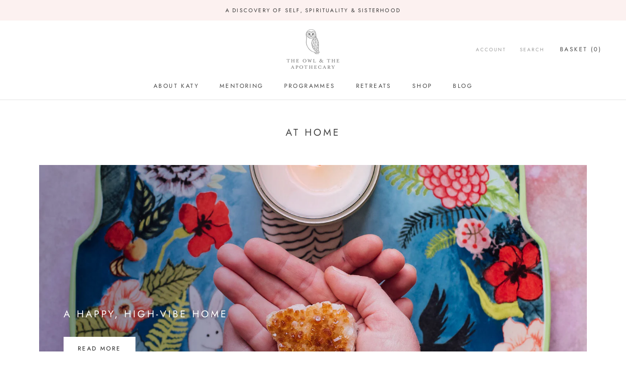

--- FILE ---
content_type: text/html; charset=UTF-8
request_url: https://nulls.solutions/shopify/gift-wrap/app/js/nulls-gift-wrap.js?shop=the-owl-the-apothecary.myshopify.com
body_size: 1445
content:
var _0xc81e=["","split","0123456789abcdefghijklmnopqrstuvwxyzABCDEFGHIJKLMNOPQRSTUVWXYZ+/","slice","indexOf","","",".","pow","reduce","reverse","0"];function _0xe36c(d,e,f){var g=_0xc81e[2][_0xc81e[1]](_0xc81e[0]);var h=g[_0xc81e[3]](0,e);var i=g[_0xc81e[3]](0,f);var j=d[_0xc81e[1]](_0xc81e[0])[_0xc81e[10]]()[_0xc81e[9]](function(a,b,c){if(h[_0xc81e[4]](b)!==-1)return a+=h[_0xc81e[4]](b)*(Math[_0xc81e[8]](e,c))},0);var k=_0xc81e[0];while(j>0){k=i[j%f]+k;j=(j-(j%f))/f}return k||_0xc81e[11]}eval(function(E,m,i,l,y,r){r="";for(var h=0,len=E.length;h<len;h++){var s="";while(E[h]!==i[y]){s+=E[h];h++}for(var j=0;j<i.length;j++)s=s.replace(new RegExp(i[j],"g"),j);r+=String.fromCharCode(_0xe36c(s,y,10)-l)}return decodeURIComponent(escape(r))}("[base64]",66,"qnTVyzhKx",17,4,11))

--- FILE ---
content_type: text/javascript
request_url: https://owlapothecary.com/cdn/shop/t/12/assets/custom.js?v=8814717088703906631559659103
body_size: -702
content:
//# sourceMappingURL=/cdn/shop/t/12/assets/custom.js.map?v=8814717088703906631559659103
